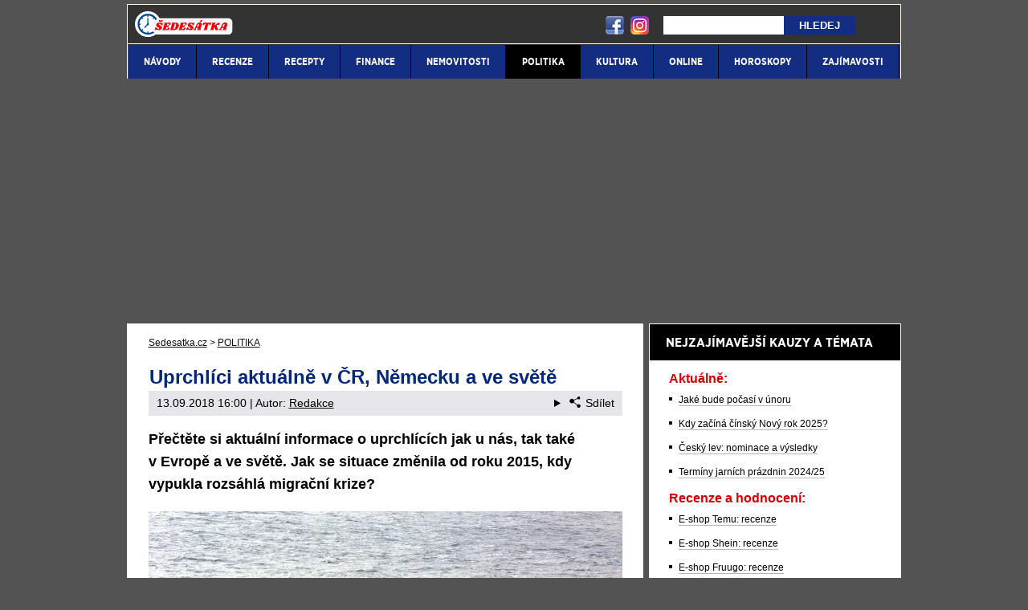

--- FILE ---
content_type: text/html; charset=UTF-8
request_url: https://www.sedesatka.cz/rubriky/politika/uprchlici-aktualne-v-cr-nemecku-a-ve-svete_167.html
body_size: 13967
content:
<!doctype html>
<html lang="cs">
<head>
<meta http-equiv="Content-Type" content="text/html; charset=utf-8" />
<title>Uprchlíci aktuálně dnes - kde jsou a jaká je realita | Sedesatka.cz</title>
<meta name="DESCRIPTION" content="Přečtěte si aktuální informace o uprchlících jak u nás, tak také v Evropě a ve světě. Jak se situace změnila od roku 2015, kdy vypukla rozsáhlá migrační krize?" />
<meta name="COPYRIGHT" content="© 2026 Sedesatka.cz" />
<meta name="AUTHOR" content="Sedesatka.cz" />
<meta name="robots" content="index, follow, max-snippet:-1, max-image-preview:large, max-video-preview:-1" />
<meta name="viewport" content="width=device-width, initial-scale=1">
<script type='text/javascript'>function gtag(){dataLayer.push(arguments);}
var dataLayer = dataLayer || []; gtag('consent', 'default', { 'analytics_storage': 'granted',
'ad_storage': 'denied' ,
'functionality_storage': 'granted' ,
} );
</script><link href="/css/print.css" type="text/css" rel="stylesheet" media="print" />
<link rel="shortcut icon" sizes="16x16" href="/favicon.ico" type="image/x-icon" />
<link rel="shortcut icon" sizes="32x32" href="/favicon-32x32.png" type="image/png" />
<link rel="shortcut icon" sizes="96x96" href="/favicon-96x96.png" type="image/png" />
<link rel="stylesheet" type="text/css" href="/export/styles.css?ver=1339" media="all">
<script type="text/javascript" src="/export/scripts.js?ver=1339" defer></script>
<link href="https://www.googletagmanager.com" rel="preconnect" crossorigin>
<link href="https://www.google-analytics.com" rel="preconnect" crossorigin>
<link href="https://stats.g.doubleclick.net" rel="preconnect" crossorigin>
<!-- Google Tag Manager -->
<script>(function(w,d,s,l,i){w[l]=w[l]||[];w[l].push({'gtm.start':
new Date().getTime(),event:'gtm.js'});var f=d.getElementsByTagName(s)[0],
j=d.createElement(s),dl=l!='dataLayer'?'&l='+l:'';j.async=true;j.src=
'https://www.googletagmanager.com/gtm.js?id='+i+dl;f.parentNode.insertBefore(j,f);
})(window,document,'script','dataLayer','GTM-TBF5SZX');</script>
<!-- End Google Tag Manager -->

<meta property="og:image" content="https://www.sedesatka.cz/obrazek/5b998f7d37c8e/lod-s-uprchliky.jpg">
<link rel="previewimage" href="https://www.sedesatka.cz/obrazek/5b998f7d37c8e/lod-s-uprchliky.jpg" />
<meta property="og:image:width" content="945">
<meta property="og:image:height" content="496">
<meta property="og:title" content="Uprchlíci aktuálně dnes - kde jsou a jaká je realita">
<link rel="canonical" href="https://www.sedesatka.cz/rubriky/politika/uprchlici-aktualne-v-cr-nemecku-a-ve-svete_167.html" />
<script async src="https://pagead2.googlesyndication.com/pagead/js/adsbygoogle.js?client=ca-pub-9512252283894460" crossorigin="anonymous"></script></head>
<body id="" class="www_sedesatka_cz ">
<!-- Google Tag Manager (noscript) -->
<noscript><iframe src="https://www.googletagmanager.com/ns.html?id=GTM-TBF5SZX"
height="0" width="0" style="display:none;visibility:hidden"></iframe></noscript>
<!-- End Google Tag Manager (noscript) -->
<!-- bgr -->
<div id="bgr">
<!-- page wrapper -->
<div id="page-wrapper">
<!-- header -->
<div id="header">
<div>
<a id="logo-arena" href="https://www.sedesatka.cz/">
<img src="https://www.sedesatka.cz/img/logo.svg" alt="Sedesatka.cz" width="122" height="32" /></a>
<a aria-label="18+" class="claim_url" rel="nofollow" href="/"></a>
</div> 
<div id="top-area">
<div class="inner">
<!-- service-navigation -->
<div id="service-navigation">
<div id="search" itemscope itemtype="http://schema.org/WebSite">
<meta itemprop="url" content="https://www.sedesatka.cz/"/>
<form id="search-form" action="/search-index.php" method="get" itemprop="potentialAction" itemscope itemtype="http://schema.org/SearchAction">
<meta itemprop="target" content="https://www.sedesatka.cz/search.php?q={q}"/>
<input aria-label="Hledej" type="text" name="q" id="q" class="input-text" itemprop="query-input" />
<input type="submit" value="Hledej" class="submit" />
</form>
</div>
</div>
<!-- service-navigation - end -->
<div id="social-box">
<div>
<ul>
<li><a href="https://www.facebook.com/skutecnost.cz" rel="nofollow" target="_blank"><img src="/images/facebook-header-ico.png" width="29" height="28" alt="FB" /></a></li>
<li><a href="https://www.instagram.com/skutecnost.cz/" rel="nofollow" target="_blank"><img src="/images/instagram-header2.png?v2" width="28" height="28" alt="Instagram" /></a></li>
</ul>
</div>
</div>
<!-- social boxes - end -->  
</div>
</div>
<button type="button" class="search-toggle">Vyhledávání</button>
<button type="button" class="menu-toggle">Menu</button>
<div id="menu">
<div class="inner">
<ul>
<li><a href="/rubriky/navody/"><span>NÁVODY</span></a></li>
<li><a href="/rubriky/recenze/"><span>RECENZE</span></a></li>
<li><a href="/rubriky/recepty/"><span>RECEPTY</span></a></li>
<li><a href="/rubriky/finance/"><span>FINANCE</span></a></li>
<li><a href="/rubriky/nemovitosti/"><span>NEMOVITOSTI</span></a></li>
<li class=" active"><a href="/rubriky/politika/"><span>POLITIKA</span></a></li>
<li><a href="/rubriky/kultura/"><span>KULTURA</span></a></li>
<li><a href="/rubriky/online/"><span>ONLINE</span></a></li>
<li><a href="/rubriky/horoskopy/"><span>HOROSKOPY</span></a></li>
<li><a href="/rubriky/zajimavosti/"><span>ZAJÍMAVOSTI</span></a></li>
</ul>

</div>
</div>
</div>
<!-- header - end -->
<!-- column wrapper -->
<div id="column-wrapper">
<!-- content -->
<div id="content" class="article">
<script type="application/ld+json">{
    "@context": "http://schema.org",
    "@type": "NewsArticle",
    "mainEntityOfPage": {
        "@type": "WebPage",
        "@id": "https://www.sedesatka.cz/rubriky/politika/uprchlici-aktualne-v-cr-nemecku-a-ve-svete_167.html"
    },
    "headline": "Uprchl\u00edci aktu\u00e1ln\u011b v \u010cR, N\u011bmecku a ve sv\u011bt\u011b",
    "image": "https://www.sedesatka.cz/obrazek/5b998f7d37c8e/lod-s-uprchliky.jpg",
    "datePublished": "2018-09-13T16:00:00",
    "dateModified": "2018-09-13T16:00:00",
    "author": {
        "@type": "Person",
        "name": "Redakce  ",
        "url": "https://www.sedesatka.cz/autori/redakce/"
    },
    "publisher": {
        "@type": "Organization",
        "name": "Sedesatka.cz",
        "logo": {
            "@type": "ImageObject",
            "url": "https://www.sedesatka.cz/img/logo.svg"
        }
    },
    "description": "P\u0159e\u010dt\u011bte si aktu\u00e1ln\u00ed informace o uprchl\u00edc\u00edch jak u n\u00e1s, tak tak\u00e9 v Evrop\u011b a ve sv\u011bt\u011b. Jak se situace zm\u011bnila od roku 2015, kdy vypukla rozs\u00e1hl\u00e1 migra\u010dn\u00ed krize?"
}</script><div class="box">
<div class="box-wrapper">
<div id="breadcrumbs">
<ol itemscope itemtype="http://schema.org/BreadcrumbList">
<li itemprop="itemListElement" itemscope
itemtype="http://schema.org/ListItem">
<a itemprop="item" href="https://www.sedesatka.cz/">
<span itemprop="name">Sedesatka.cz</span></a>
<span itemprop="position" content="1"></span>
&gt; 
</li>
<li itemprop="itemListElement" itemscope
itemtype="http://schema.org/ListItem">
<a itemprop="item" href="/rubriky/politika/">
<span itemprop="name">POLITIKA</span></a>
<span itemprop="position" content="2"></span>

</li>
</ol>
</div>
<h1 class="heading">Uprchlíci aktuálně v ČR, Německu a ve světě</h1>
<div class="article-meta">
<span class="meta-date">13.09.2018 16:00</span>
 | Autor: <a href="/autori/redakce/">Redakce  </a>
<details class="article__meta-share dropdown">
<summary class="dropdown__toggle" onclick="dataLayer.push({ 'event':'GAevent', 'eventCategory': 'Sdilet', 'eventAction': 'Sdilet', 'eventLabel': location.href, 'eventNoninteraction': true  })">
<svg class="icon icon--left" width="16" height="16" aria-hidden="true"><use xlink:href="/export/dist/icons.svg#share"></use></svg>Sdílet
</summary>
<div class="dropdown__body py-2">
<ul class="list-unstyled">
<li>
<a href="http://www.facebook.com/share.php?u=https://www.sedesatka.cz/rubriky/politika/uprchlici-aktualne-v-cr-nemecku-a-ve-svete_167.html&amp;t=Uprchl%C3%ADci+aktu%C3%A1ln%C4%9B+v+%C4%8CR%2C+N%C4%9Bmecku+a+ve+sv%C4%9Bt%C4%9B"
                            onclick="dataLayer.push({ 'event':'GAevent', 'eventCategory': 'Sdilet', 'eventAction': 'Facebook', 'eventLabel': location.href, 'eventNoninteraction': true  })"
                            target="_blank" class="d-block px-3 py-1">
<svg class="icon icon--left" width="16" height="16" aria-hidden="true"><use xlink:href="/export/dist/icons.svg#facebook"></use></svg>Facebook
</a>
</li>
<li>
<a href="https://twitter.com/intent/tweet?url=https%3A%2F%2Fwww.sedesatka.cz%2Frubriky%2Fpolitika%2Fuprchlici-aktualne-v-cr-nemecku-a-ve-svete_167.html"
                            onclick="dataLayer.push({ 'event':'GAevent', 'eventCategory': 'Sdilet', 'eventAction': 'Twitter', 'eventLabel': location.href, 'eventNoninteraction': true  })"
                            target="_blank" class="d-block px-3 py-1">
<svg class="icon icon--left" width="16" height="16" aria-hidden="true"><use xlink:href="/export/dist/icons.svg#twitter"></use></svg>Twitter
</a>
</li>
<li>
<a href="#" class="d-block px-3 py-1" onclick="
                dataLayer.push({ 'event':'GAevent', 'eventCategory': 'Sdilet', 'eventAction': 'Kopirovat odkaz', 'eventLabel': location.href, 'eventNoninteraction': true })
                navigator.clipboard.writeText('https://www.sedesatka.cz/rubriky/politika/uprchlici-aktualne-v-cr-nemecku-a-ve-svete_167.html');alert('Adresa byla zkopírovaná do schránky.');return false;">
<svg class="icon icon--left" width="16" height="16" aria-hidden="true"><use xlink:href="/export/dist/icons.svg#link"></use></svg>Kopírovat odkaz
</a>
</li>
</ul>
</div>
</details>

</div>
<div class="clear"></div>
<div id="lightbox-search">
<p><b>Přečtěte si aktuální informace o&nbsp;uprchlících jak u&nbsp;nás, tak také v&nbsp;Evropě a&nbsp;ve světě. Jak se situace změnila od roku 2015, kdy vypukla rozsáhlá migrační krize?</b></p>  <p><b><picture>
                          <source srcset="/obrazek/webp/5b998f7d37c8e-lod-s-uprchliky_590x310.webp" type="image/webp" class="" alt="Migranti se často do Evropy dostávají na lodi" title="Migranti se často do Evropy dostávají na lodi">
                          <img src="/obrazek/5b998f7d37c8e/lod-s-uprchliky_590x310.jpg" class="" style=""  alt="Migranti se často do Evropy dostávají na lodi" title="Migranti se často do Evropy dostávají na lodi"
                           width="590"
                           height="310"
                          />
                        </picture><br /></b><span class="zdrojimg">Foto: Pixabay</span></p>  <p style="text-align: center;"><strong><a href="#Česko">Uprchlíci v&nbsp;ČR</a> – <a href="#Syrští-uprchlíci">Syrští uprchlíci</a> – <a href="#U-silnic">Uprchlíci u&nbsp;silnic</a> – <a href="#Itálie">Uprchlíci v&nbsp;Itálii</a> – <a href="#Řecko">Uprchlíci v&nbsp;Řecku</a> – <a href="#Malta">Uprchlíci na Maltě</a> – <a href="#Německo">Uprchlíci v&nbsp;Německu</a> – <a href="#Hitler">Hitler a&nbsp;uprchlíci</a> – <a href="#Hoax">Hoaxy o&nbsp;uprchlících</a> – <a href="#Pomoc">Pomoc uprchlíkům</a></strong></p>  <h2><a name="Česko"></a>Uprchlíci v&nbsp;ČR / Jiří Drahoš uprchlíci / Piráti uprchlíci / Vrobel uprchlíci</h2>  <p>České republice se naštěstí <a href="https://www.sedesatka.cz/rubriky/migranti-a-uprchlici/migranti-v-evrope-cr-nemecko-italie-a-ve-svete_191.html">velká vlna migrační krize vyhnula</a>, náš stát nebyl součástí <strong>Balkánské trasy </strong>(z Turecka přes Egejské moře, Řecko, Balkán do států střední Evropy) ani <strong>Středomořské trasy</strong> (ze severní Afriky přes Středozemní moře a&nbsp;Itálii dále do Evropy).</p>  <p>V roce 2015, kdy krize v&nbsp;Evropě začala a&nbsp;byla nejhorší, bylo na území ČR <a target="_blank" rel="noopener" href="https://zpravy.idnes.cz/uprchlici-v-cr-statistika-2015-dgc-/domaci.aspx?c=A160204_114016_domaci_hro">zaznamenáno několik tisíc nelegálních migrantů</a> (nejvíce ze Sýrie) a&nbsp;také zadrženo spoustu převaděčů migrantů. Drtivá většina z&nbsp;nich byla vyhoštěna a&nbsp;v&nbsp;dalších letech až dodnes už číslo imigrantů velmi výrazně klesalo. Migranti měli přes Česko namířeno do Německa, Francie, Švédska a&nbsp;dalších států, které krize zasáhla nejvíc.</p>  <p>Postoj <strong>Jiřího Drahoše</strong> k&nbsp;uprchlíkům je poměrně nejasný – například v&nbsp;červnu 2017 prohlásil:</p>  <p><em>„Přijmout tady nějakých 2&nbsp;600 z&nbsp;bezpečnostního hlediska prověřených uprchlíků nebo migrantů by neměl být žádný problém. Samozřejmě po zkušenosti z&nbsp;minula si kladu otázku, kolik by jich tady vlastně zůstalo.“ </em></p>  <p><em>„Otázka je, jak budou po jedněch migračních kvótách následovat další. Určitě v&nbsp;desetimilionovém množství nemůže být problém mít tady, myslím, že podle těch kvót, ke kterým jsme se zavázali, že to je asi dva tisíce, dva a&nbsp;půl tisíce migrantů, ale to ten problém neřeší.“ </em>Jeho další názory na uprchlíky najdete například v&nbsp;<a target="_blank" rel="noopener" href="https://www.lidovky.cz/prehledne-je-drahos-vitac-co-kdy-presne-rekl-o-uprchlicich-a-kvotach-1fh-/zpravy-domov.aspx?c=A180118_105413_ln_domov_sk">přehledu na serveru Lidovky.cz</a>.</p>  <p>Drahoše v&nbsp;<a href="https://www.betarena.cz/rubriky/sportovni-clanky/volby-do-senatu-parlamentu-ceske-republiky-2018-prvni-kolo_2907.html">senátních volbách 2018</a> (kandiduje v&nbsp;Praze 4) podporuje mj.&nbsp;i&nbsp;strana Zelených, která jde do <a href="https://www.betarena.cz/rubriky/sportovni-clanky/volby-do-obecnich-zastupitelstev-volebni-system_2757.html">komunálních voleb</a>, které se konají ve stejném říjnovém termínu jako volby senátní, s&nbsp;plánem ubytovat v&nbsp;Praze 5 tisíc uprchlíků.</p>  <p><strong>Piráti </strong>vyjádřili svůj postoj k&nbsp;uprchlíkům poměrně jasně na svém webu, kde se mj.&nbsp;píše o&nbsp;řešení vlny uprchlíků na evropské úrovni a&nbsp;jsou zde navrženy konkrétní kroky. Podívejte se na obsáhlý <a target="_blank" rel="noopener" href="https://www.pirati.cz/tiskove-zpravy/stanovisko-k-uprchlikum.html">postoj Pirátů k&nbsp;uprchlické krizi zde</a>.</p>  <p>Vystudovaný právník <strong>Jan Vrobel</strong> byl jeden z&nbsp;prvních Čechů, který dobrovolně pomáhal běžencům v&nbsp;Maďarsku (než migraci zastavili plotem na hranicích), působil také na srbsko-chorvatské hranici. Údajně je pomáhat uprchlíkům hodně psychicky i&nbsp;fyzicky vyčerpávající a&nbsp;zpět do ČR se vrátil úplně deprimovaný.</p>  <h2><a name="Syrští-uprchlíci"></a>Syrští uprchlíci ve světě</h2>  <p>Uprchlíci ze Sýrie prchají před občanskou válkou ve své zemi do různých zemí. Ti, kterým jde skutečně o&nbsp;záchranu života, prchají v&nbsp;hojném počtu do Libanonu, Jordánska či Turecka, tedy prvních bezpečných zemí v&nbsp;okolí.</p>  <p>Pak jsou zde ale <strong>ekonomičtí migranti</strong>, kteří ví o&nbsp;štědrém azylovém systému v&nbsp;evropských zemích (Německo, Švédsko, země Beneluxu, Francie...) a&nbsp;utíkají právě sem. Evropská unie má s&nbsp;Tureckem dohodu – ti, kdo přes tuto zemi přijdou do EU nelegálně, mají být vráceni. Na oplátku EU platí stovky miliard pro pomoc uprchlíkům v&nbsp;Turecku.</p>  <h2><a name="U-silnic"></a>Uprchlíci u&nbsp;silnic</h2>  <p>Velice nepříjemná byla situace i&nbsp;ve francouzském <strong>Calais</strong>, kde koncem roku 2016 žilo v&nbsp;táboře zvaném „Džungle“ kolem 8&nbsp;000 migrantů, kteří doufali, že se dostanou do Velké Británie. Útočili na projíždějící řidiče kameny a&nbsp;nápadně či nenápadně lezli do kamionů. Počátkem roku 2018 byl tento tábor srovnán se zemí, stále se zde však několik stovek migrantů pohybuje.</p>  <p><picture>
                          <source srcset="/obrazek/webp/5b998f7d37c8e-uprchlici-deti_590x388.webp" type="image/webp" class="" alt="Mezi uprchlíky před válkou jsou i&nbsp;rodiny s&nbsp;dětmi" title="Mezi uprchlíky před válkou jsou i&nbsp;rodiny s&nbsp;dětmi">
                          <img src="/obrazek/5b998f7d37c8e/uprchlici-deti_590x388.jpg" class="" style=""  alt="Mezi uprchlíky před válkou jsou i&nbsp;rodiny s&nbsp;dětmi" title="Mezi uprchlíky před válkou jsou i&nbsp;rodiny s&nbsp;dětmi"
                           width="590"
                           height="388"
                          />
                        </picture><br /><span class="zdrojimg">Foto: Facebook</span></p>  <h2><a name="Itálie"></a>Uprchlíci v&nbsp;Itálii: Kalábrie uprchlíci, Sardinie uprchlíci, Sicílie uprchlíci</h2>  <p>Itálie je přímo součástí Středomořské trasy, kterou využívají běženci ze severní Afriky. I přes to, že do Itálie zatím připlulo v&nbsp;roce 2018 přibližně stejně migrantů jako před krizí v&nbsp;roce 2012, má nedávno složená nová italská vláda s&nbsp;výrazným ministrem vnitra <strong>Matteem Salvinim</strong>, migrace dost a&nbsp;chce, aby si běžence přerozdělovaly jiné unijní státy. To platí i&nbsp;pro známé ostrovy Sardinie a&nbsp;Sicílie, stejně tak pro Kalábrii – kraj na jihu Itálie.</p>  <p>Salvini se dokonce kvůli svému tvrdému protiimigračnímu postoji dostal <strong>do problémů se zákonem</strong>, když odmítl vylodění uprchlické lodi na Sicílii. V Itálii mu však tyto názory přináší velkou popularitu mezi voliči – jeho Liga Severu by se stala nejsilnější stranou s&nbsp;podporou 30&nbsp;% voličů.</p>  <p>Na území Itálie stanulo od roku 2013 téměř 700&nbsp;000 osob převážně z&nbsp;Afriky, dle odhadů je v&nbsp;zemi aktuálně <strong>500 tisíc&nbsp;lidí nelegálně</strong> bez dokladů.</p>  <h2><a name="Řecko"></a>Uprchlíci v&nbsp;Řecku: Kréta uprchlíci, Korfu uprchlíci, Rhodos uprchlíci</h2>  <p>Oblíbený stát pro dovolenou nezažívá v&nbsp;posledních letech jednoduché časy – Řecko se ocitlo na pokraji bankrotu, od roku 2010 jej zachraňovala EU a&nbsp;další subjekty, které poskytly úvěry ve výši přesahující 7 bilionů&nbsp;korun. Poté Řecko výrazně ovlivnila uprchlická krize, konkrétně<strong> Balkánská trasa</strong>.</p>  <p>V kritickém roce 2015 přišlo na území Řecka nebo jeho ostrovů téměř milion běženců, vlnu se výrazněji podařilo zastavit až výše zmíněnou dohodou s&nbsp;Tureckem. Ostrovy jako <span>Lesbos, Chios, Kos, Samos a&nbsp;Leros byly migrací zasaženy nejvíce a&nbsp;migranti tam jsou dodnes, jsou ale v&nbsp;drtivé většině situováni do táborů. </span></p>  <p><span>Běženci si postupem času našli novou cestu – na řecko-tureckou hranici tvořenou řekou Evros (Marica) se například dohoda nevztahuje. Počet uprchlíků, přicházejících aktuálně do Řecka toutu cestou, je už ale v&nbsp;mnohem menších počtech.</span></p>  <p>Ostrovy jako Kréta, Korfu nebo Rhodos by měly aktuálně být naprosto bez problémů.</p>  <h2><a name="Malta"></a>Malta uprchlíci</h2>  <p>S problémy migrace se potýkal také malý ostrovní stát Malta, nacházející se pod italskou Sicílií. Nejkritičtější zde byla situace v&nbsp;roce 2013, kdy zde <strong>připluly tisíce migrantů z&nbsp;Afriky</strong>, což stát, ve kterém žije necelý půl milion obyvatel, samozřejmě musel pocítit.</p>  <p>V současnosti je situace mnohem lepší, stále však uprchlíci ke břehům Malty míří, naštěstí ve znatelně nižším počtu.</p>  <h2><a name="Německo"></a>Uprchlíci v&nbsp;Německu dnes / uprchlíci dnes ve zprávách</h2>  <p>Nejvíce <a href="https://www.sedesatka.cz/rubriky/migranti-a-uprchlici/nemecko-a-migranti-dnes-aktualne_179.html">„postiženi“ migrační krizí byli a&nbsp;stále jsou Němci</a>, a&nbsp;to především <strong>kvůli Angele Merkelové</strong>, která do Německa migranty doslova pozvala. Možná sama nečekala, že jich do Německa v&nbsp;průběhu několik migračních vln přijde <strong>přes 1 milion</strong>, vždy ale veřejnost ujišťovala, že má Německo vše pod kontrolou. Její popularita v&nbsp;Německu kvůli vstřícnému postoji k&nbsp;migrantům dlouhodobě klesá, naopak roste podpora stran,které jsou protiimigrační (AfD), což se projeví i&nbsp;v&nbsp;<a href="https://www.betarena.cz/rubriky/sportovni-clanky/bavorske-zemske-volby-strany-preference-a-vysledky_3144.html">bavorských zemských volbách 2018.</a></p>  <p>Nedávno bylo oznámeno, že pouze více než čtvrtina všech uprchlíků, co do Německa přišli, mají práci. Zbylých více než <strong>půl milionu migrantů je nezaměstnaných</strong>. Jedná se ovšem o&nbsp;údaje o&nbsp;těch uprchlících, kteří jsou v&nbsp;zemi legálně. Spekuluje se, že se po Německu pohybuje <strong>téměř 250&nbsp;000 běženců nelegálně</strong>. Příslušné orgány se je snaží vyhostit, jde však o&nbsp;velmi složitý proces.</p>  <p>Ve zprávách se v&nbsp;současné době neobjevují útoky migrantů tak často jako v&nbsp;minulosti. Aktuální kauzou (konec srpna 2018) je údajně <strong>bezdůvodná vražda německého tesaře v&nbsp;Chemnitz</strong> (Saská Kamenice), kterou měli na starost 3 žadatelé o&nbsp;azyl z&nbsp;Iráku a&nbsp;Sýrie. Ve městě se od tohoto incidentu každý den ve velkém demonstruje proti přijímání migrantů. Město je aktuálně rozděleno na 2 tábory. Jeden z&nbsp;podezřelých už byl díky svému svědkovi dokonce propuštěn z&nbsp;vazby.</p>  <p><picture>
                          <source srcset="/obrazek/webp/5b998f7d37c8e-nemecko-uprchlici_590x321.webp" type="image/webp" class="" alt="Německo bylo a&nbsp;je k&nbsp;uprchlíkům velmi vstřícné" title="Německo bylo a&nbsp;je k&nbsp;uprchlíkům velmi vstřícné">
                          <img src="/obrazek/5b998f7d37c8e/nemecko-uprchlici_590x321.jpg" class="" style=""  alt="Německo bylo a&nbsp;je k&nbsp;uprchlíkům velmi vstřícné" title="Německo bylo a&nbsp;je k&nbsp;uprchlíkům velmi vstřícné"
                           width="590"
                           height="321"
                          />
                        </picture><br /><span class="zdrojimg">Foto: Facebook</span></p>  <h2><a name="Hitler"></a>Hitler a&nbsp;uprchlíci</h2>  <p>Někteří přirovnávají Angelu Merkelovou dokonce k&nbsp;nacistickému vůdci <strong>Adolfu Hitlerovi</strong>, který považoval islám za „silné náboženství pro válečníka“ a&nbsp;byl by podle něj mnohem lépe slučitelný s&nbsp;germánskou rasou než slabé křesťanství.</p>  <p>Internetem se dokonce šířily hoaxy (nepravdivé šíření poplašných zpráv), že je německá kanceléřka s&nbsp;Hitlerem příbuzná. Může za to samozřejmě její pozvání syrských či afghánských uprchlíků do Německa, kteří jsou rovněž příznivci islámu.</p>  <p>Je paradoxní, že mnoho Evropanů utíkalo před 2.&nbsp;světovou válkou, kterou napadením Polska vyvolal mj.&nbsp;Hitler, právě na Blízký východ nebo do palestinské Gazy, odkud nyní utíkají tito obyvatelé před válkou naopak do Evropy.</p>  <h2><a name="Hoax"></a>Hoax uprchlíci</h2>  <p>Český internet zaplavila během migrační krize spousta <a href="https://www.sedesatka.cz/rubriky/fake-news/falesna-stranka-piratska-pravda-siri-fake-news_159.html">hoaxů, tedy poplašných zpráv, které se nezakládají na pravdě</a>. Většinou vznikají na Facebooku či jiných sociálních sítích nebo v&nbsp;diskuzích, lidé je poté veřejně sdílí.</p>  <p>Už jsme si tak například mohli přečíst o&nbsp;<strong>spoustě údajných migrantů ve stanech v&nbsp;Praze</strong> na Náplavce (ve skutečnosti bezdomovci ve Francii) nebo o&nbsp;<strong>1&nbsp;500 migrantech na vlakovém Masarykově nádraží v&nbsp;Praze</strong> (ve skutečnosti cestující, vystupující z&nbsp;vlaku v&nbsp;Brightonu). Populární se na sociálních sítích stala také fotomontáž, zachycující <strong>stovky migrantů, přeskakující vlak na nádraží v&nbsp;Chebu </strong>(na originální fotce je jen vlak, migranti jsou tam přidáni počítačově).</p>  <p>Podobných příspěvků proběhlo internetem mnohem více, tyto ale měly tisíce sdílení a&nbsp;obrovský dosah. Jeden z&nbsp;hoaxů vyprodukovala například i&nbsp;<a href="https://www.sedesatka.cz/rubriky/politika/tomio-okamura-spd-v-predvolebnich-debatach_166.html">členka SPD Tomia Okamury</a> na svém Facebooku, policie však její tvrzení, že viděla 30 migrantů, kteří po nehodě autobusu utekli do lesa, dementovala.</p>  <h2><a name="Pomoc"></a>Organizace pro pomoc uprchlíkům</h2>  <p>Existuje spoustu organizací, které se snaží pomoci uprchlíkům a&nbsp;cizincům v&nbsp;ČR. Mezi nejznámější patří patrně OPU (Organizace pro pomoc uprchlíkům) sídlící v&nbsp;Praze, která se touto problematikou zabývá už 25 let. Seznam dalších <a target="_blank" rel="noopener" href="http://www.nicm.cz/uprchlici-organizace">podobně zaměřených organizací najdete zde</a>.</p>  <p><img src="/img/web/sipka.gif" alt="sipka" width="12" height="12" /> <strong><a href="https://www.sedesatka.cz/rubriky/migranti-a-uprchlici/" style="color: red;">Přečtěte si další články o&nbsp;migrantech a&nbsp;uprchlících zde</a></strong></p>
<div class="clear"></div>
</div>
<div class="block shadow content">
<p style="font-size: 9px; margin-left: 0; margin-right: 0;"><a href="https://www.sedesatka.cz/stranky/18-zodpovedne-hrani_3_stranka.html">Hrajte zodpovědně</a> a pro zábavu! Zákaz účasti osob mladších 18 let na hazardní hře. Ministerstvo financí varuje: Účastí na hazardní hře může vzniknout závislost! Využití bonusů je podmíněno registrací u provozovatele - <a href="https://www.sedesatka.cz/rubriky/online/podminky-a-ustanoveni-bonusu-provozovatelu-hazardnich-her_1408.html">informace zde</a>.</p>
</div>
<div class="clear"></div>
<div class="article-meta">
<span class="meta-date">13.09.2018 16:00</span>
 | Autor: <a href="/autori/redakce/">Redakce  </a>
</div>
<div class="clear"></div>
</div>
</div>
<div class="block shadow content">
<div class="box" style="background: #D6D7DA;">
<h2 class="box-heading no-padding">ODEBÍREJ NEJNOVĚJŠÍ NÁVODY A RECENZE</h2>
<div class="box-wrapper text">
<h3><label for="email">Vlož email a nech si zasílat čerstvé návody, recenze a další zajímavosti</label></h3>
<div id="clanek-form-email" class="clanek-form-email">
<form action="/form/form-email.php" method="get" class="wwwjs">
<input type="hidden" name="redirect" value="/rubriky/politika/uprchlici-aktualne-v-cr-nemecku-a-ve-svete_167.html#clanek-form-email" />
<input type="text" name="email" id="email" class="input-text" value="vlož e-mail" onclick="clearField(this, 'vlož e-mail');return false;" />
<p class="souhlas"><input style="width: 27px; height: 27px;" type="checkbox" value="1" name="souhlas" id="souhlas"/><span><label for="souhlas">Souhlasím se <a href="/stranky/zpracovani-osobnich-udaju-a-cookies_5_stranka.html" target="_blank">zpracováním osobních údajů</a> pro účely zasílání obchodních sdělení</label></span></p>
<input type="submit" value="ODESLAT" class="btn btn--red" />
</form>
</div>
</div>
</div>
</div>
<div class="block shadow content">
<div class="box">
<h2 class="box-heading no-padding">DALŠÍ ZAJÍMAVÉ WEBY</h2>
<div class="box-wrapper text">
<div class="article-category-item">
<table>
<tbody>
<tr>
<td style="vertical-align: top;">
<ul>
<li><a href="https://www.skutecnost.cz">Skutečnost.cz - rady pro život a nakupování</a></li>
<li><a href="https://www.webzive.cz">WebŽivě.cz - seriály a celebrity online</a></li>
<li><a href="https://www.betarena.cz">BetArena.cz - kurzové sázení online</a></li>
<li><a href="https://www.fight-live.cz/">Fight-Live.cz - MMA a bojové sporty online</a></li>
<li><a href="https://www.fotbalzpravy.cz/">FotbalZprávy.cz - fotbal zprávy aktuálně</a></li>
<li><a href="https://www.hokejzpravy.cz/ ">HokejZprávy.cz - dnešní hokej zprávy online</a></li>
<li><a href="https://www.tenis-zive.cz/ ">Tenis-Živě.cz - tenis portál a live program</a></li>
<li><a href="https://www.betarena.sk/">BetArena.sk - online stávkovanie pre Slovákov</a></li>
<li><a href="https://www.fightlive.sk/">FightLive.sk - Oktagon, UFC a MMA pre Slovákov</a></li>
</ul>
</td>
<td style="vertical-align: top;">
<ul>
<li><a href="https://www.kupnisila.cz">KupníSíla.cz - platové tabulky online</a></li>
<li><a href="https://www.casinoarena.cz/">CasinoArena.cz - legální online casina</a></li>
<li><a href="https://www.encyklopediehazardu.cz/">EncyklopedieHazardu.cz - hazardní hry online</a></li>
<li><a href="https://www.loterie-tikety.cz/">Loterie-tikety.cz - loterie a losy online</a></li>
<li><a href="https://www.casinoautomaty.cz/">CasinoAutomaty.cz - casino hry automaty</a></li>
<li><a href="https://www.pokerarena.cz/">PokerArena.cz - poker online zdarma</a></li>
<li><a href="https://www.play-arena.cz/">Play-Arena.cz - sportovní živé přenosy</a></li>
<li><a href="https://www.casinoarena.sk/">CasinoArena.sk - slovenská online casina</a></li>
<li><a href="https://www.pokeronline.sk/">PokerOnline.sk - online poker pre Slovákov</a></li>
</ul>
</td>
</tr>
</tbody>
</table>
</div>
</div>
</div>
</div>
</div>
<!--/ content -->
<!-- sidebar -->
<div id="sidebar">
<div class="block shadow content">

</div>
<div class="block shadow content">
<div class="box">
<p class="box-heading no-padding">NEJZAJÍMAVĚJŠÍ KAUZY A TÉMATA</p>
<div class="box-wrapper text">
<div class="article-category-item">
<h3 class="red">Aktuálně:</h3>
<ul>
<li><a href="https://www.sedesatka.cz/rubriky/zajimavosti/jake-bude-pocasi-v-unoru_3070.html">Jaké bude počasí v únoru</a></li>
<li><a href="https://www.sedesatka.cz/rubriky/zajimavosti/kdy-zacina-cinsky-novy-rok-a-jak-se-slavi_2365.html">Kdy začíná čínský Nový rok 2025?</a></li>
<li><a href="https://www.sedesatka.cz/rubriky/kultura/cesky-lev-nominace-ceny-vysledky-a-vitezne-filmy_1240.html">Český lev: nominace a výsledky</a></li>
<li><a href="https://www.sedesatka.cz/rubriky/zajimavosti/terminy-jarnich-prazdnin-podle-kraju-a-mest_256.html">Termíny jarních prázdnin 2024/25</a></li>
</ul>
</div>
<div class="article-category-item">
<h3 class="red">Recenze a hodnocení:</h3>
<ul>
<li><a href="https://www.sedesatka.cz/rubriky/recenze/temu-recenze-vyhodny-nakup-nebo-pochybny-obchod_2259.html">E-shop Temu: recenze</a></li>
<li><a href="https://www.sedesatka.cz/rubriky/recenze/jak-funguje-e-shop-shein-recenze-a-vase-zkusenosti_1502.html">E-shop Shein: recenze</a></li>
<li><a href="https://www.sedesatka.cz/rubriky/recenze/fruugo-cz-neni-e-shop-recenze-a-zkusenosti_1506.html">E-shop Fruugo: recenze</a></li>
<li><a href="https://www.sedesatka.cz/rubriky/recenze/balando-eshop-cz-recenze-a-vase-zkusenosti-z-diskuzi_1296.html">E-shop Balando: recenze</a></li>
</ul>
</div>
<div class="article-category-item">
<h3 class="red">Volby a politika</h3>
<ul>
<li><a href="https://www.sedesatka.cz/rubriky/politika/aktualni-volebni-preference-a-pruzkumy-politickych-stran_724.html" style="background-color: initial;">Aktuální volební preference</a></li>
<li><a href="https://www.sedesatka.cz/rubriky/zajimavosti/dnesni-demonstrace-v-praze-informace-online_1019.html">Demonstrace v Praze - informace</a></li>
<li><a href="https://www.sedesatka.cz/rubriky/finance/zvyseni-valorizace-duchodu-kalkulacka-a-zakonna-pravidla_1112.html">Zvýšení (valorizace) důchodů</a></li>
<li><a href="https://www.sedesatka.cz/rubriky/finance/platy-statnich-zamestnancu-2021-tabulky_284.html">Platy státních zaměstnanců - tabulky</a></li>
<li><a href="https://www.sedesatka.cz/rubriky/finance/platy-policie-kolik-bere-policista-a-tarifni-tridy_746.html">Platy policie - tarify a tabulky</a></li>
</ul>
</div>
<div class="article-category-item">
<h3 class="red">Nejlepší TV seriály a pořady:</h3>
<ul>
<li><a href="https://www.sedesatka.cz/rubriky/kultura/vymena-manzelek-nova-cele-dily-online-zdarma-ke-zhlednuti_805.html" style="background-color: initial;">Výměna manželek na TV Nova</a></li>
<li><a style="background-color: initial;" href="https://www.sedesatka.cz/rubriky/zajimavosti/masterchef-cesko-na-tv-nova-online-porotci-soutezici_344.html">Český MasterChef na televizi Nova</a></li>
<li><a href="https://www.sedesatka.cz/rubriky/zajimavosti/jak-jdou-marvel-filmy-po-sobe-a-v-jakem-poradi-je-sledovat_931.html" style="background-color: initial;">Jak jdou Marvel filmy po sobě</a></li>
<li><a href="https://www.sedesatka.cz/rubriky/zajimavosti/v-jakem-poradi-sledovat-star-wars-filmy-a-epizody_1056.html">V jakém pořadí sledovat Star Wars filmy</a></li>
<li><a href="https://www.sedesatka.cz/rubriky/kultura/filmova-saga-o-harry-potterovi-jak-jdou-dily-za-sebou_1082.html">Harry Potter: Jak jdou díly po sobě</a></li>
<li><a href="https://www.sedesatka.cz/rubriky/recenze/serial-zoo-na-prime-herci-recenze-cele-epizody-online_1187.html">Seriál Zoo na Primě</a></li>
<li><a href="https://www.sedesatka.cz/rubriky/kultura/survivor-cesko-na-tv-nova-program-ucastnici-finale-souteze_1188.html">Survivor: Program a účasníci</a></li>
<li></li>
</ul>
</div>
<div class="article-category-item">
<h3 class="red">Návody, tipy a triky:</h3>
<ul>
<li><a href="https://www.sedesatka.cz/rubriky/navody/jak-sledovat-mobil-partnera-a-deti-poloha-a-aktivity_1198.html">Jak sledovat mobil partnera a dětí</a></li>
<li><a href="https://www.sedesatka.cz/rubriky/zajimavosti/tabulka-casovych-pasem-mapa-kalkulacka-a-svetovy-cas_1228.html">Tabulka časových pásem a světový čas</a></li>
<li><a href="https://www.sedesatka.cz/rubriky/navody/mate-vypadek-elektriny-podivejte-se-kde-jsou-aktualne-odstavky_1038.html" style="background-color: initial;">Výpadek elektřiny? Kde jsou aktuálně odstávky</a></li>
<li><a href="https://www.sedesatka.cz/rubriky/navody/havarie-vody-aktualne-kde-jsou-hlasene-poruchy_1329.html">Havárie vody aktuálně - kde jsou hlášené poruchy</a></li>
<li><a href="https://www.sedesatka.cz/rubriky/navody/ma-o2-dnes-vypadek-nefunguje-tv-internet-nebo-mobilni-signal_1206.html">Výpadky O2 - televize, internet, mobily</a></li>
<li></li>
<li><a href="https://www.sedesatka.cz/rubriky/navody/vyznam-smajliku-emoji-a-jak-je-napsat-na-klavesnici_1191.html">Význam smajlíků (emoji) a jak je napsat</a></li>
<li></li>
<li><a href="https://www.sedesatka.cz/rubriky/navody/kde-sledovat-sport-1-a-sport-2-v-tv-a-online-program_1227.html">Kde sledovat Sport 1 a Sport 2 v TV</a></li>
<li></li>
<li><a href="https://www.sedesatka.cz/rubriky/zajimavosti/kdo-mi-volal-podle-telefonniho-cisla_747.html">Kdo mi volal podle čísla</a></li>
<li></li>
<li><a href="https://www.sedesatka.cz/rubriky/zajimavosti/moje-datova-schranka-vstup-prihlaseni-jmenem-a-heslem_302.html">Moje datová schránka - přihlášení</a></li>
<li></li>
<li><a href="https://www.sedesatka.cz/rubriky/finance/madarska-dalnicni-znamka-cena-nakup-online-a-mapa-dalnic_354.html">Maďarská dálniční známka – cena, nákup online</a></li>
<li><a href="https://www.sedesatka.cz/rubriky/navody/slovenska-dalnicni-znamka-placene-useky_1022.html">Slovenská dálniční známka – placené úseky</a></li>
<li><a href="https://www.sedesatka.cz/rubriky/navody/dalnicni-poplatky-a-znamka-v-rakousku_1023.html">Dálniční poplatky a známka v Rakousku</a></li>
<li><a href="https://www.sedesatka.cz/rubriky/finance/poplatky-na-italskych-dalnicich-cena-a-mapa-dalnic_1230.html">Poplatky na italských dálnicích</a></li>
<li><a href="https://www.sedesatka.cz/rubriky/navody/zalohovani-pet-lahvi-a-plechovek-v-cr-kde-vatit-a-cena_1740.html">Zálohování PET lahví</a></li>
<li><a href="https://www.sedesatka.cz/rubriky/zajimavosti/formule-1-program-zavodu-tv-a-live-prenosy_1236.html" style="background-color: initial;">Formule 1: program závodů, TV a live přenosy</a></li>
</ul>
</div>
<div class="article-category-item">
<h3 class="red">Nejlepší recepty:</h3>
<ul>
<li><a href="https://www.sedesatka.cz/rubriky/recepty/babovka-7-nejlepsich-jednoduchych-receptu_1255.html">7 nejlepších receptů na bábovku</a></li>
<li><a href="https://www.sedesatka.cz/rubriky/recepty/recepty-z-rebarbory-jak-na-vyborny-kolac-a-buchtu_990.html" style="background-color: initial;">Recepty z rebarbory - jak na výborný koláč</a></li>
<li><a href="https://www.sedesatka.cz/rubriky/recepty/recept-na-pravy-peceny-i-nepeceny-cheesecake-z-mascarpone-a-lotusek_1720.html">Recept na pečený i nepečený cheeskake</a></li>
<li><a href="https://www.sedesatka.cz/rubriky/recepty/jak-zavarit-rajcata-navod-na-konzervaci-a-sterilizaci_1435.html">Jak zavařit rajčata</a></li>
<li><a href="https://www.sedesatka.cz/rubriky/recepty/jak-se-dela-koprova-omacka-od-babicky-nebo-od-pohlreicha_1694.html#google_vignette">Koprová omáčka od babičky i od Polreicha</a></li>
<li><a href="https://www.sedesatka.cz/rubriky/recepty/jak-nalozit-kureci-maso-nejlepsi-marinada-na-kureci-maso_1402.html">Jak naložit kuřecí maso: nejlepší marináda</a></li>
</ul>
</div>
<div class="article-category-item">
<h3 class="red">Obchody a nakupování:</h3>
<ul>
<li><a href="https://www.sedesatka.cz/rubriky/zajimavosti/oteviraci-doba-o-velikonocich-jak-bude-otevreno_307.html" style="background-color: initial;">Otevírací doba obchodů na Velikonoce</a></li>
<li></li>
<li><a href="https://www.sedesatka.cz/rubriky/zajimavosti/aktualni-letak-lidl-na-pristi-tyden_760.html" style="background-color: initial;">Lidl – leták na tento týden</a></li>
<li><a href="https://www.sedesatka.cz/rubriky/zajimavosti/kaufland-letak-aktualni-letak-kaufland-na-tento-tyden_767.html">Kaufland – leták na tento týden</a></li>
<li><a href="https://www.sedesatka.cz/rubriky/zajimavosti/akcni-letak-albert-na-tento-a-pristi-tyden_892.html">Albert – leták na tento týden</a></li>
<li><a href="https://www.sedesatka.cz/rubriky/zajimavosti/usetrete-na-nakupech-s-billou-a-letaky-plnymi-slev-i-akci_2153.html" style="background-color: initial;">Billa – leták na tento týden</a></li>
<li><a href="https://www.sedesatka.cz/rubriky/zajimavosti/nakupte-obleceni-dekorace-i-hracky-vyhodne-s-pepco-letakem_2156.html">Pepco – leták na tento týden</a></li>
<li><a href="https://www.sedesatka.cz/rubriky/zajimavosti/globus-aktualni-letak-plny-slev-na-tento-a-pristi-tyden_2022.html">Globus – leták na tento týden</a></li>
<li><a href="https://www.sedesatka.cz/rubriky/navody/biedronka-aktualni-letak-na-tento-tyden_1979.html">Biedronka – leták na tento týden</a></li>
<li><a href="https://www.sedesatka.cz/rubriky/zajimavosti/rossmann-akcni-letak-usetrete-velke-penize-na-drogerii_2164.html">Rossman – leták na tento týden</a></li>
<li></li>
<li></li>
<li></li>
<li></li>
<li></li>
</ul>
</div>
<div class="article-category-item">
<h3 class="red">Mohlo by vás zajímat:</h3>
<ul>
<li><a href="https://www.sedesatka.cz/rubriky/zajimavosti/prehled-statnich-svatku-a-prazdnin-v-nemecku_240.html">Přehled svátků a prázdnin v Německu</a></li>
<li><a href="https://www.sedesatka.cz/rubriky/horoskopy/kalendar-uplnku-a-novoluni-v-aktualnim-roce-jednotlive-mesice-a-data_597.html">Kalendář úplňků a novoluní</a></li>
<li><a href="https://www.sedesatka.cz/rubriky/horoskopy/vyklad-snu-velky-snar-snar-online_271.html">Výklad snů: Velký snář</a></li>
<li><a href="https://www.sedesatka.cz/rubriky/horoskopy/cinsky-horoskop-na-rok-2023_1579.html">Čínský horoskop na tento rok</a></li>
<li><a href="https://www.sedesatka.cz/rubriky/zajimavosti/rovnodennost-a-slunovrat-kdy-jsou-a-jaky-je-jejich-vyznam_1293.html">Rovnodennost a slunovrat</a></li>
<li></li>
<li></li>
<li><a href="https://www.sedesatka.cz/rubriky/zajimavosti/vlak-orient-express-trasa-a-cena-jizdenek_1306.html">Orient Express: Trasa a cena jízdenek<br /></a></li>
<li></li>
<li></li>
<li><a style="background-color: initial;" href="https://www.sedesatka.cz/rubriky/navody/jak-naladit-nova-sport-3-a-nova-sport-4-o2-t-mobile-a-dalsi_1063.html">Jak naladit Nova Sport 3 a Nova Sport 4</a></li>
<li><a href="https://www.sedesatka.cz/rubriky/zajimavosti/kdo-mi-volal-podle-telefonniho-cisla_747.html">Kdo mi volal podle telefonního čísla</a></li>
<li><a href="https://www.sedesatka.cz/rubriky/zajimavosti/cesta-vlakem-do-chorvatska-recenze-terminy-a-ceny_975.html" style="background-color: initial;">Cesta vlakem do Chorvatska</a></li>
<li><a href="https://www.sedesatka.cz/rubriky/navody/vyzkousejte-sexualni-polohy-lepsi-nez-z-kamasutry_647.html">Vyzkoušejte netradiční sexuální polohy</a></li>
<li></li>
<li><a style="background-color: initial;" href="https://www.sedesatka.cz/rubriky/zajimavosti/kdo-ma-dnes-a-zitra-svatek-jmenny-kalendar_269.html">Kdo má dnes a zítra svátek? Kalendář jmen</a></li>
<li><a href="https://www.sedesatka.cz/rubriky/zajimavosti/blahoprani-k-svatku-prani-v-podobe-versu-textu-a-obrazku_1262.html">Přání k svátku – textové i obrázky</a></li>
<li><a style="background-color: initial;" href="https://www.sedesatka.cz/rubriky/zajimavosti/vtipne-basnicky-k-recitaci-pro-stredni-i-zakladni-skoly_848.html">Vtipné básničky k recitaci pro školy</a></li>
</ul>
</div>
<div class="article-category-item">
<h3 class="red">Stahování a sdílení:</h3>
<ul>
<li></li>
<li><a href="https://www.sedesatka.cz/rubriky/zajimavosti/uloz-to-stahovani-zdarma-filmy-pisnicky-a-knihy_289.html">Uloz.to: Stahování filmů a seriálů končí</a></li>
<li><a href="https://www.sedesatka.cz/rubriky/recenze/bombuj-tv-sledujte-filmy-a-serialy-online-zdarma_1182.html">Bombuj TV - sledujte filmy a seriály</a></li>
<li><a href="https://www.sedesatka.cz/rubriky/navody/jak-stahovat-z-youtube-videa-jako-mp3-konvertor_1180.html" style="background-color: initial;">Jak stahovat z YouTube videa jako MP3</a></li>
<li><a href="https://www.sedesatka.cz/rubriky/zajimavosti/nefunguje-freefilm-to-a-serial-to-kde-sledovat-filmy-online_1153.html">Proč nefunguje Freefilm.to a Serial.to</a></li>
<li><a href="https://www.sedesatka.cz/rubriky/recenze/zkouknito-cz-filmy-a-serialy-online-zdarma_742.html">Proč nefunguje Zkouknito</a></li>
<li><a href="https://www.sedesatka.cz/rubriky/zajimavosti/cz-torrent-nefunguje-kde-stahovat-filmy_1246.html">Proč nefunguje CZ Trorent a náhrady</a></li>
<li><a href="https://www.sedesatka.cz/rubriky/navody/datoid-cz-stahovani-filmu-zdarma_807.html">Datoid CZ - stahování zdarma</a></li>
</ul>
</div>
</div>
</div>
</div>

</div>
<!-- sidebar - end -->
</div>
<!--/ column wrapper -->
<div class="clear"></div>
<!-- footer -->
<div id="footer">
<a href="/stranky/reklama-a-pr_6_stranka.html">Reklama a PR</a>
&nbsp;&nbsp;|&nbsp;&nbsp;<a href="/stranky/kontakty_2_stranka.html">Kontakty</a>
&nbsp;&nbsp;|&nbsp;&nbsp;<a href="/stranky/podminky-uzivani_4_stranka.html">Podmínky užívání</a>
&nbsp;&nbsp;|&nbsp;&nbsp;<a href="/stranky/zpracovani-osobnich-udaju-a-cookies_5_stranka.html">Zpracování osobních údajů a cookies</a>


&nbsp;&nbsp;|&nbsp;&nbsp;&copy; <a href="https://www.gto.cz/" target="_blank" rel="nofollow">GTO Solutions, s.r.o.</a>
</div>
<!-- footer - end -->
<div class="skyscraper">
</div>
<div class="skyscraper-left">
</div>
</div>
<!--/ page wrapper -->

<script type="text/javascript">
window.onload = function() {
setTimeout(function() {

}, 400);
}
</script>
<script type="application/ld+json">{"@context":"https:\/\/schema.org","@type":"Organization","url":"https:\/\/www.sedesatka.cz\/","logo":"https:\/\/www.sedesatka.cz\/img\/logo.svg","name":"Sedesatka.cz","legalName":"GTO Solutions s.r.o.","email":"info@gto.cz"}</script>
<!-- Vygenerovano za 0.009 vterin -->
</div>
</body>
</html>


--- FILE ---
content_type: text/html; charset=utf-8
request_url: https://www.google.com/recaptcha/api2/aframe
body_size: 268
content:
<!DOCTYPE HTML><html><head><meta http-equiv="content-type" content="text/html; charset=UTF-8"></head><body><script nonce="PFg2TGrdZfh6Gh4lI500YQ">/** Anti-fraud and anti-abuse applications only. See google.com/recaptcha */ try{var clients={'sodar':'https://pagead2.googlesyndication.com/pagead/sodar?'};window.addEventListener("message",function(a){try{if(a.source===window.parent){var b=JSON.parse(a.data);var c=clients[b['id']];if(c){var d=document.createElement('img');d.src=c+b['params']+'&rc='+(localStorage.getItem("rc::a")?sessionStorage.getItem("rc::b"):"");window.document.body.appendChild(d);sessionStorage.setItem("rc::e",parseInt(sessionStorage.getItem("rc::e")||0)+1);localStorage.setItem("rc::h",'1769163403434');}}}catch(b){}});window.parent.postMessage("_grecaptcha_ready", "*");}catch(b){}</script></body></html>